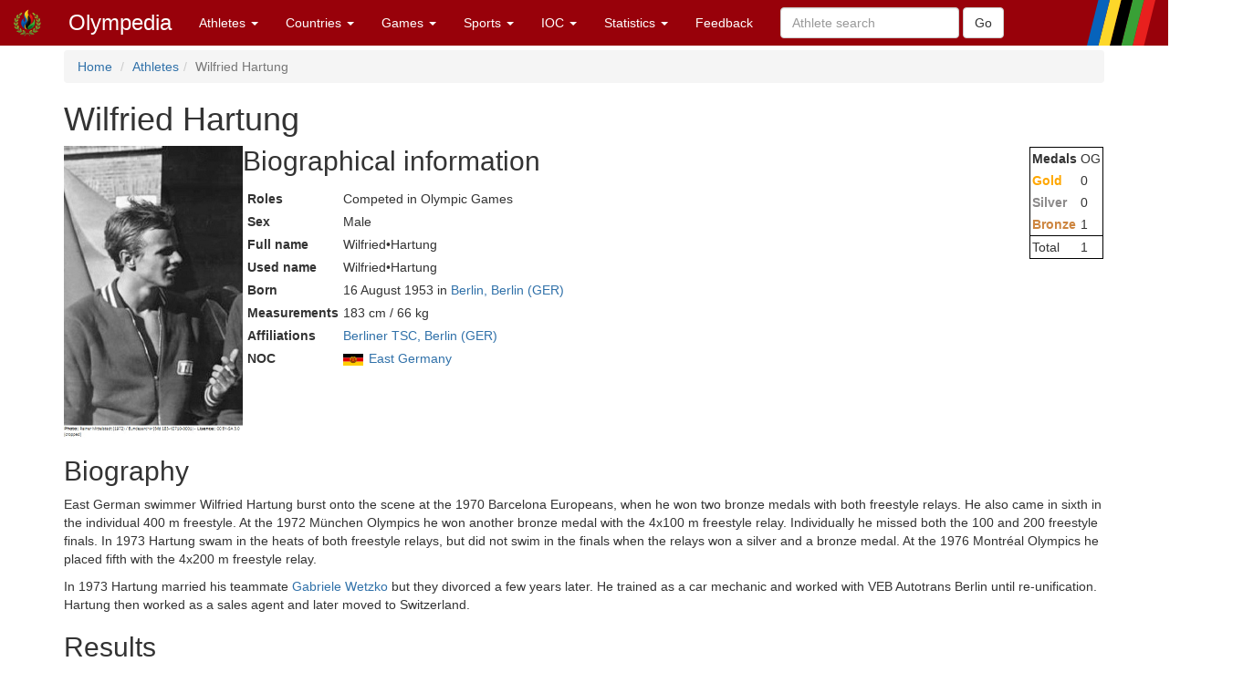

--- FILE ---
content_type: text/html; charset=utf-8
request_url: https://www.olympedia.org/athletes/47577
body_size: 12196
content:
<!DOCTYPE html>
<html>
<head>
<title>Olympedia – Wilfried Hartung</title>
<meta name="csrf-param" content="authenticity_token" />
<meta name="csrf-token" content="fykM6crvwghuwp3yBQmKCPAaBGozMNZw5_qrZs3TufqiOgDFImakeGJA3AOULgyvbMRdu3Yb-zP-2TJlZMJl2A" />
<meta content="text/html; charset=UTF-8" http-equiv="Content-Type">
<meta content="EN" http-equiv="content-language">
<meta content="width=device-width, initial-scale=1" name="viewport">
<link rel="stylesheet" href="/assets/bootstrap.min-03423cd68c2bff228a73520e849f02d78d1236de443661f3f5dcd658dd9cbc46.css" media="all" />
<link rel="stylesheet" href="/assets/bootstrap-sortable-515ee97c8b372ddae7796a36ec518e0785e0e3d3d266162ba2c44a3623540f7b.css" media="all" />
<link rel="stylesheet" href="/assets/jquery-ui-1.11.4.min-35aebb4aa1818460c44d32da4f18101d34f332741a347654907911af0d145e88.css" media="all" />
<link rel="stylesheet" href="/assets/lightbox-3afc0e08d652072ea73df78af7d454f122da80b9124d782fb609a7b4b05e0197.css" media="screen" />
<link rel="stylesheet" href="/assets/application-4f84d527cff438ca091e50578c30f46bea0e80f407f0317732495990ae6f2d0f.css" media="all" data-turbolinks-track="true" />
<link rel="stylesheet" href="https://cdn.jsdelivr.net/npm/ol@v10.0.0/ol.css" media="screen" />
<script src="https://cdn.jsdelivr.net/npm/ol@v10.0.0/dist/ol.js"></script>
<script src="/assets/omm-34ac1a3b4884461c87bafa8ec1c1c21bcc434c53c51d3b1f82d1dff57ad3856b.js"></script>
<script src="/assets/jquery-1.11.2.min-224c81cc15edb399b9465fc371dffb02e6fe4c043716571b49b1a7b2bcc09ef1.js"></script>
<script src="/assets/jquery-ui-1.11.4.min-96b45d6922993b35cca7b07ede8f0bf64353715e3729b9019eb2e46a8737dac8.js"></script>
<script src="/assets/jquery-ujs-f09ebd8e2bbe3d80718935c572e83dbb10f72e7a2aec58b193ee1e2e2e8e373a.js"></script>
<script src="/assets/bootstrap.min-2b9640a7175349197c70d8b752f484837518c6cbdce416dead60cdeebd875294.js"></script>
<script src="/assets/moment-93e00e6729db142363a35d17328084c3bd3d62304ecd27f91e9c954550daa1ce.js"></script>
<script src="/assets/bootstrap-sortable-e790a4de58d52fde6861014956b371ac860d665b62c23af929a33a9f39e84d04.js"></script>

</head>

<body>
<div class="navbar navbar-default navbar-fixed-top" role="navigation">
<div class="navbar-header">
<div class="button navbar-toggle" data-target=".navbar-ex1-collapse" data-toggle="collapse" type="button">
<span class="sr-only">Toggle navigation</span>
<span class="icon-bar">
<span class="icon-bar">
<span class="icon-bar"></span>
</span>
</span>
</div>
<a class="navbar-brand" href="/" style="padding-top: 10px">
<img height="30px" src="/images/olymadmen.png" width="30px">
</a>
<a class="navbar-brand" href="/">Olympedia</a>
</div>
<div class="collapse navbar-collapse navbar-ex1-collapse">
<ul class="nav navbar-nav">
<li class="dropdown">
<a class="dropdown-toggle" data-toggle="dropdown" href="#">
Athletes
<b class="caret"></b>
</a>
<ul class="dropdown-menu">
<li><a href="/athletes/advanced_search">Advanced search</a></li>
<li><a href="/horses">Horse search</a></li>
<li><a href="/family_relations">Related Olympians</a></li>
<li><a href="/counts">Counts</a></li>
<li><a href="/athletes/doubles">Doubles</a></li>
<li><a href="/athletes/lists">Lists</a></li>
<li><a href="/athletes/country_representation">Country representation</a></li>
<li class="divider"></li>
<li><a href="/athletes">Athletes</a></li>
</ul>
</li>

<li class="dropdown">
<a class="dropdown-toggle" data-toggle="dropdown" href="#">
Countries
<b class="caret"></b>
</a>
<ul class="dropdown-menu">
<li><a href="/countries/head_to_head">Head-to-head</a></li>
<li><a href="/countries/best_results">Best results</a></li>
<li><a href="/countries/comparison">Results comparison</a></li>
<li class="divider"></li>
<li><a href="/countries">Countries</a></li>
</ul>
</li>

<li class="dropdown">
<a class="dropdown-toggle" data-toggle="dropdown" href="#">
Games
<b class="caret"></b>
</a>
<ul class="dropdown-menu">
<li><a href="/editions">Games</a></li>
<li><a href="/editions/medals">Medals</a></li>
<li><a href="/editions/results">Results</a></li>
<li><a href="/ceremonies">Opening ceremony</a></li>
<li><a href="/venues/menu">Venues</a></li>
</ul>
</li>

<li class="dropdown">
<a class="dropdown-toggle" data-toggle="dropdown" href="#">
Sports
<b class="caret"></b>
</a>
<ul class="dropdown-menu">
<li><a href="/sports">Disciplines &amp; Sports</a></li>
<li><a href="/event_names">Events</a></li>
</ul>
</li>

<li class="dropdown">
<a class="dropdown-toggle" data-toggle="dropdown" href="#">
IOC
<b class="caret"></b>
</a>
<ul class="dropdown-menu">
<li><a href="/organizations">Organizations</a></li>
<li><a href="/definitions">Definitions</a></li>
<li><a href="/awards">Awards</a></li>
<li><a href="/meetings">Meetings</a></li>
<li><a href="/ioc/host_cities">Host city selection</a></li>
</ul>
</li>

<li class="dropdown">
<a class="dropdown-toggle" data-toggle="dropdown" href="#">
Statistics
<b class="caret"></b>
</a>
<ul class="dropdown-menu">
<li></li>
<li><a href="/statistics/medal/country">Medals by country</a></li>
<li><a href="/statistics/medal/athlete">Medals by athlete</a></li>
<li><a href="/statistics/medal_table">Medal tables</a></li>
<li><a href="/statistics/participation">Participations</a></li>
<li><a href="/records">Olympic Records</a></li>
<li><a href="/statistics/age">Age records</a></li>
<li><a href="/statistics/age_at_death">Age at death</a></li>
<li><a href="/lists">Lists</a></li>
<li><a href="/today">Today</a></li>
<li></li>
<li class="divider"></li>
<li><a href="/statistics">Statistics</a></li>
</ul>
</li>




<li><a href="/feedbacks/new">Feedback</a></li>
<form class="navbar-form navbar-left" role="search" action="/athletes/quick_search" accept-charset="UTF-8" method="post"><input name="utf8" type="hidden" value="&#x2713;" autocomplete="off" /><input type="hidden" name="authenticity_token" value="H70GCthFlXy4trFx-zpgVDGY3zjJRX0LmA_RJPWkZTFwROp0aA1OLp2E9pNf7vrqvzg1Ptlp4inANyTVpr7qPw" autocomplete="off" /><div class="form-group">
<input type="text" name="query" id="query" class="form-control" placeholder="Athlete search" />
</div>
<input type="submit" name="commit" value="Go" class="btn btn-default" data-disable-with="Go" />
</form>
</ul>
</div>
</div>
<div class="container">
<ol class="breadcrumb">
<li>
<a href="/">Home</a>
</li>
<li><a href="/athletes">Athletes</a></li><li class="active">Wilfried Hartung</li>
</ol>
<div class="athlete_header">
<div>
<h1>
Wilfried Hartung
</h1>
<form action="/athlete_merges/47577/edit" class="form-inline" method="get">




</form>

</div>
</div>
<div class="athlete_bio">
<div class="athlete_photo_bio">
<a href="https://olympedia-photos.s3.us-east-1.amazonaws.com/47577.jpg" rel="lightbox" title="Photo of Wilfried Hartung">
<img class="photo" src="https://olympedia-photos.s3.us-east-1.amazonaws.com/47577.jpg">
</a>

<div>
<h2>
Biographical information
</h2>
<table class="biodata">

<tr><th>Roles</th><td>Competed in Olympic Games</td></tr>
<tr><th>Sex</th><td>Male</td></tr>
<tr><th>Full name</th><td>Wilfried•Hartung</td></tr>
<tr><th>Used name</th><td>Wilfried•Hartung</td></tr>




<tr><th>Born</th><td>16 August 1953 in <a href="/place_names/84">Berlin, Berlin (GER)</a></td></tr>

<tr><th>Measurements</th><td>183 cm / 66 kg</td></tr>
<tr><th>Affiliations</th><td><a href="/affiliations/1403">Berliner TSC, Berlin (GER)</a></td></tr>

<tr><th>NOC</th><td><img style="padding-right: 2px; vertical-align: middle" src="https://olympedia-flags.s3.eu-central-1.amazonaws.com/GDR.png" /> <a href="/countries/GDR">East Germany</a></td></tr>

</table>
</div>

</div>
<table class="athlete_sidebar">
<tbody>
<tr>
<td>
<b>Medals</b>
</td>
<td>OG</td>
</tr>
<tr>
<td><span class="Gold">Gold</span></td>
<td>0</td>
</tr>
<tr>
<td><span class="Silver">Silver</span></td>
<td>0</td>
</tr>
<tr>
<td><span class="Bronze">Bronze</span></td>
<td>1</td>
</tr>
<tr>
<td class="border-top">Total</td>
<td class="border-top">1</td>
</tr>
</tbody>
</table>

</div>
<h2>
Biography

</h2>
<div class="description">
<p>East German swimmer Wilfried Hartung burst onto the scene at the 1970 Barcelona Europeans, when he won two bronze medals with both freestyle relays. He also came in sixth in the individual 400 m freestyle. At the 1972 München Olympics he won another bronze medal with the 4x100 m freestyle relay. Individually he missed both the 100 and 200 freestyle finals. In 1973 Hartung swam in the heats of both freestyle relays, but did not swim in the finals when the relays won a silver and a bronze medal. At the 1976 Montréal Olympics he placed fifth with the 4x200 m freestyle relay.</p>

<p>In 1973 Hartung married his teammate <a href="/athletes/47558">Gabriele Wetzko</a> but they divorced a few years later. He trained as a car mechanic and worked with VEB Autotrans Berlin until re-unification. Hartung then worked as a sales agent and later moved to Switzerland.</p>

</div>

<h2>Results</h2>
<table class="table">
<thead>
<tr>
<th>Games</th>
<th>Discipline (Sport) / Event</th>
<th>NOC / Team</th>
<th>Pos</th>
<th>Medal</th>
<th>As</th>
<th></th>
</tr>
</thead>
<tbody>
<tr class="active">
<td>
<a href="/editions/18">1972 Summer Olympics</a>
</td>
<td><a href="/sports/SWM">Swimming</a> (<a href="/sport_groups/AQ">Aquatics</a>)</td>
<td><a href="/countries/GDR"><img style="padding-right: 2px; vertical-align: middle" src="https://olympedia-flags.s3.eu-central-1.amazonaws.com/GDR.png" />GDR</a></td>
<td></td>
<td></td>
<td>Wilfried Hartung</td>
<td>
</td>
</tr>
<tr>
<td></td>
<td>
<a href="/results/6172">100 metres Freestyle, Men</a>
<small>(Olympic)</small>
</td>
<td></td>
<td>21</td>
<td></td>
<td></td>
<td></td>
</tr>
<tr>
<td></td>
<td>
<a href="/results/6185">200 metres Freestyle, Men</a>
<small>(Olympic)</small>
</td>
<td></td>
<td>9</td>
<td></td>
<td></td>
<td></td>
</tr>
<tr>
<td></td>
<td>
<a href="/results/6289">4 × 100 metres Freestyle Relay, Men</a>
<small>(Olympic)</small>
</td>
<td>East Germany</td>
<td>3</td>
<td><span class="Bronze">Bronze</span></td>
<td></td>
<td></td>
</tr>
<tr>
<td></td>
<td>
<a href="/results/6303">4 × 200 metres Freestyle Relay, Men</a>
<small>(Olympic)</small>
</td>
<td>East Germany</td>
<td>6</td>
<td></td>
<td></td>
<td></td>
</tr>
<tr class="active">
<td>
<a href="/editions/19">1976 Summer Olympics</a>
</td>
<td><a href="/sports/SWM">Swimming</a> (<a href="/sport_groups/AQ">Aquatics</a>)</td>
<td><a href="/countries/GDR"><img style="padding-right: 2px; vertical-align: middle" src="https://olympedia-flags.s3.eu-central-1.amazonaws.com/GDR.png" />GDR</a></td>
<td></td>
<td></td>
<td>Wilfried Hartung</td>
<td>
</td>
</tr>
<tr>
<td></td>
<td>
<a href="/results/6580">4 × 200 metres Freestyle Relay, Men</a>
<small>(Olympic)</small>
</td>
<td>East Germany</td>
<td>5</td>
<td></td>
<td></td>
<td></td>
</tr>
</tbody>
</table>






<h2>Olympic family relations</h2>
<ul>
<li>
Husband (divorced)
of <a href="/athletes/47558">Gabriele Wetzko</a>
</li>
</ul>

<h2>List mentions</h2>
<ul>
<li>
Listed in <a href="/lists/144/manual">Olympians Who Won a Medal at the World Aquatics Championships</a>
(0–1–1 1973 Belgrade SWI silver: 4×100 m medley relay (swam in heats only), bronze: 4×100 m freestyle relay (swam in heats only))
</li>
<li>
Listed in <a href="/lists/151/manual">Olympians Who Won a Medal at the European Aquatics Championships</a>
(0–0–2 1970 Barcelona SWM bronze: 4×200 m freestyle relay; 1974 Wien SWM bronze: 4×100 m freestyle relay)
</li>
</ul>




</div>
</body>
<footer class="footer">
<br>
<div class="panel panel-info">
<div class="panel-heading">
<h3 class="panel-title">
<span class="glyphicon glyphicon-info-sign"></span>
Did you know?
</h3>
</div>
<div class="panel-body">
<p>The sport of luge made its Olympic débute in Innsbruck, 1964. It was overshadowed by the death of one of the competitors, as British slider <a href="/athletes/1200042">Kazimierz Kay-Skrzypecki</a> was killed in a training run.</p>


</div>
</div>
<div class="container">
<p>
<a href="/users/sign_in">Login</a>
|
<a href="/statistics/site">Statistics</a>
|
<a href="/static/about">About</a>
|
<a href="/static/faq">FAQ</a>
|
<a href="/feedbacks/new">Feedback</a>
</p>
<p>
&copy; <a href="/static/about">OlyMADMen</a> 2006 — 2026
</p>
</div>
</footer>

<script src="/assets/lightbox.min-a06f7b5a37bdc88a78a48f95b9149ca917761a07bffb855a6d73c1a435e16552.js"></script>
<script>
  $('.footnote').tooltip();
</script>
</html>
